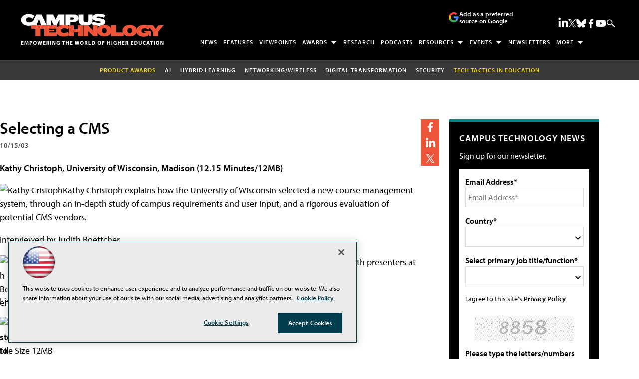

--- FILE ---
content_type: text/html; charset=utf-8
request_url: https://www.google.com/recaptcha/api2/aframe
body_size: 268
content:
<!DOCTYPE HTML><html><head><meta http-equiv="content-type" content="text/html; charset=UTF-8"></head><body><script nonce="33ygGfC66U0KfH03OVzREg">/** Anti-fraud and anti-abuse applications only. See google.com/recaptcha */ try{var clients={'sodar':'https://pagead2.googlesyndication.com/pagead/sodar?'};window.addEventListener("message",function(a){try{if(a.source===window.parent){var b=JSON.parse(a.data);var c=clients[b['id']];if(c){var d=document.createElement('img');d.src=c+b['params']+'&rc='+(localStorage.getItem("rc::a")?sessionStorage.getItem("rc::b"):"");window.document.body.appendChild(d);sessionStorage.setItem("rc::e",parseInt(sessionStorage.getItem("rc::e")||0)+1);localStorage.setItem("rc::h",'1768668093051');}}}catch(b){}});window.parent.postMessage("_grecaptcha_ready", "*");}catch(b){}</script></body></html>

--- FILE ---
content_type: application/javascript
request_url: https://ml314.com/utsync.ashx?pub=&adv=&et=0&eid=50202&ct=js&pi=&fp=&clid=&if=0&ps=&cl=&mlt=&data=&&cp=https%3A%2F%2Fcampustechnology.com%2Farticles%2F2003%2F10%2Fselecting-a-cms.aspx&pv=1768668093516_3hemuhyzg&bl=en-us@posix&cb=5986104&return=&ht=shex&d=&dc=&si=1768668093516_3hemuhyzg&cid=&s=1280x720&rp=&v=2.8.0.252
body_size: 215
content:
_ml.setFPI('3658373066824613942');_ml.syncCallback({"es":true,"ds":true});